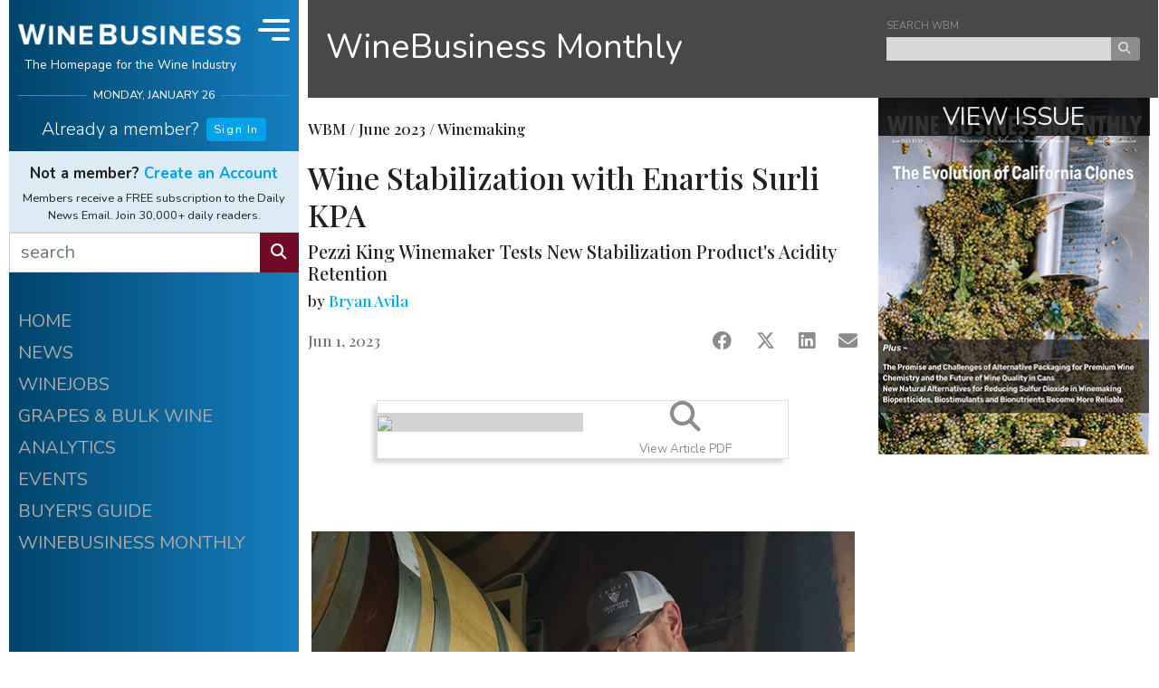

--- FILE ---
content_type: text/html;charset=UTF-8
request_url: https://www.winebusiness.com/wbm/article/271080
body_size: 20339
content:

<!DOCTYPE html>
<html lang="en">
<head>
  <meta charset="UTF-8">
  <meta name="viewport" content="width=device-width, initial-scale=1.0, minimum-scale=1.0, maximum-scale=1.0, user-scalable=no">
  <title>Wine Stabilization with Enartis Surli KPA</title>
  <meta name="description" content="Pezzi King Winemaker Tests New Stabilization Product's Acidity Retention">
  <meta name="keywords" content="wine,news,wine industry,wine jobs,barrels,corks,winery,grapes,wine business,vines,vineyard,viticulture,enology">
  <meta name="robots" content="index,follow">
  <link rel="shortcut icon" href="/includes/img/fav/favicon.ico">
  <link rel="apple-touch-icon" sizes="76x76" href="/includes/img/icon/wb/touch-icon-ipad.png">
  <link rel="apple-touch-icon" sizes="120x120" href="/includes/img/icon/wb/touch-icon-iphone-retina.png">
  <link rel="apple-touch-icon" sizes="152x152" href="/includes/img/icon/wb/touch-icon-ipad-retina.png">
  <link rel="shortcut icon" sizes="196x196" href="/includes/img/icon/wb/touch-icon-android.png">
  <link rel="preconnect" href="https://fonts.googleapis.com">
  <link rel="preconnect" href="https://fonts.gstatic.com" crossorigin>
  <link href="https://fonts.googleapis.com/css2?family=Nunito:ital,wght@0,300;0,400;0,700;1,300;1,400;1,700&family=Playfair+Display:wght@500&display=swap" rel="stylesheet">
  <link rel="stylesheet" href="/includes/css/wb-core.css?v=20240322_1" />
  <meta property="og:title" content="Wine Stabilization with Enartis Surli KPA"/>
  <meta property="og:image" content="https://www.winebusiness.com/includes/img/wineBusiness_og_1200x630.png"/>
  <meta property="og:image:width" content="1200"/>
  <meta property="og:image:height" content="630"/>
  <meta property="og:description" content="Pezzi King Winemaker Tests New Stabilization Product's Acidity Retention"/>
  <link rel="canonical" href="https://www.winebusiness.com/wbm/article/271080" />
  
  <script async src="https://securepubads.g.doubleclick.net/tag/js/gpt.js"></script>

  <!-- Google Tag Manager -->
<script>(function(w,d,s,l,i){w[l]=w[l]||[];w[l].push({'gtm.start':
new Date().getTime(),event:'gtm.js'});var f=d.getElementsByTagName(s)[0],
j=d.createElement(s),dl=l!='dataLayer'?'&l='+l:'';j.async=true;j.src=
'https://www.googletagmanager.com/gtm.js?id='+i+dl;f.parentNode.insertBefore(j,f);
})(window,document,'script','dataLayer','GTM-M46LBC2');</script>
<!-- End Google Tag Manager -->

</head>

<body id="wb-body">

<!-- Google Tag Manager (noscript) -->
<noscript><iframe src="https://www.googletagmanager.com/ns.html?id=GTM-M46LBC2"
height="0" width="0" style="display:none;visibility:hidden"></iframe></noscript>
<!-- End Google Tag Manager (noscript) -->

<div id="wb-container" class="container-xl">

  <div class="row">

    <div class="col">

      <div class="row">

        <div id="wb-ctrl-col" v-cloak>

          
<div id="wb-ctrl-col-tablet-top" class="col">
  <div id="wb-ctrl-tablet-row-1" class="row">
    <div class="col-6 pr-1 py-2">
      <div class="wb-ctrl-top-head-logo">
        <a href="/"><img src="/includes/img/wb-logo-md-2.png" alt="Wine Business"></a>
      </div>
    </div>
    <div class="col-6 d-flex">
      <div class="align-self-center" style="font-size:.7rem" v-text="tDateStr.toUpperCase()"></div>
    </div>
    <div class="col-12 px-0 d-flex align-items-stretch">
      <div class="flex-grow-1">
        <form action="/search/" method="get">
          <div class="input-group">
            <input type="text" name="q" class="form-control wb-edge" placeholder="search" aria-label="search" aria-describedby="wb-button-search-tab" style="border:0px;" max-length="50" required>
            <div class="input-group-append">
              <button class="btn btn-info wb-edge" type="submit" id="wb-button-search-tab"><i class="fas fa-search"></i></button>
            </div>
          </div>
        </form>
      </div>
      <div class="wb-ctrl-tablet-nav-ham" @click="navToggle">
        <div class="wb-ham-bar1" :class="navOpen ? 'navOpen':'navClosed'"></div>
        <div class="wb-ham-bar2" :class="navOpen ? 'navOpen':'navClosed'"></div>
        <div class="wb-ham-bar3" :class="navOpen ? 'navOpen':'navClosed'"></div>
      </div>
    </div>
  </div>

  <div id="wb-ctrl-tablet-row-2" class="row align-items-center">
    <div class="col-9">
      <div v-if="userInfo.isUser">
        <h6 class="wb-ctrl-top-name font-weight-light"><a id="wb-user-acct-link-tb" class="wb-white" href="javascript:void(0)" style="text-decoration:none;" v-html="'Welcome back ' + userInfo.data.fname + ' <i class=&quot;ml-1 fas fa-user&quot;></i>'"></a></h6>
        <b-popover
          target="wb-user-acct-link-tb"
          triggers="hover click blur"
          placement="bottom"
          ref="popover"
        >
          <template #title>
            <div class="d-flex flex-row my-2">
              <div class="pr-2"><i class="fas fa-user-circle fa-2x"></i></div>
              <div class="pl-2 wb-text-xs">
                <strong>{{userInfo.data.fname}} {{userInfo.data.lname}}</strong><br />
                <span class="text-muted">{{userInfo.data.company}}</span><br />
                <a href="/acct/ua/signin/?rn=edit-details&ru=https%3A%2F%2Fwww.winebusiness.com%2Fwbm%2Farticle%2F271080%2F">Account Info</a>
              </div>
            </div>
          </template>
          <div class="py-2 text-center">
            <a href="/acct/ua/signout?ru=https%3A%2F%2Fwww.winebusiness.com%2Fwbm%2Farticle%2F271080%2F" v-text="'Sign out'"></a>
           </div>
        </b-popover>
      </div>
      <div class="wb-ctrl-col-opts d-flex flex-row justify-content-start" v-else>
        <div class="pr-3"><h6 class="font-weight-light pt-2" v-text="'Already a member?'"></h6></div>
        <div class="pt-1">
          <a class="btn btn-primary btn-wb-xs" href="/acct/ua/signin/?ru=https%3A%2F%2Fwww.winebusiness.com%2Fwbm%2Farticle%2F271080%2F">Sign In</a>
        </div>
      </div>
    </div>
    <div class=" col-9" v-if="userInfo.isUser">
      <div class="wb-ctrl-col-custom-links">
        <div class="flex-fill text-center"><a id="wb-custom-link-1-tb" href="https://www.winebusiness.com/profiles/?ref=wbhome">MY PROFILE</a></div>
        <div class="flex-fill text-center"><a id="wb-custom-link-2-tb" href="https://www.winebusiness.com/usr/acct/activity/winejobs">MY WINEJOBS</a></div>
        <div class="flex-fill text-center"><a id="wb-custom-link-3-tb" href="/newsletters">NEWSLETTERS</a></div>
      </div>
    </div>
    <div class="col-6" v-if="userInfo.isUser">
      
    </div>
    <div class="col-14" v-if="!userInfo.isUser">
      <div style="font-size:.85rem">
        <span class="pr-2 font-weight-bolder">Not a member?  <a href="/acct/ua/register/?ru=https%3A%2F%2Fwww.winebusiness.com%2Fwbm%2Farticle%2F271080%2F">Create an Account</a></span><br />
        <span class="font-weight-light">Members receive Daily News Email FREE. Join 30,000+ daily readers.</span>
      </div>
    </div>
  </div>

</div>

<div id="wb-ctrl-top">

  <div class="wb-ctrl-col-opts">
    <div id="wb-ctrl-top-head" class="d-flex">
      <div class="wb-ctrl-top-head-logo flex-grow-1">
        <a href="/"><img src="/includes/img/wb-logo-md-2.png" alt="Wine Business" class="d-block mx-auto"></a>
        <h6 class="text-center">The Homepage for the Wine Industry</h6>
      </div>
      <div class="wb-ctrl-top-head-nav" :class="{'d-lg-none':!isDeskTopNav}" @click="navToggle">
        <div class="wb-ham-bar1" :class="navOpen ? 'navOpen':'navClosed'"></div>
        <div class="wb-ham-bar2" :class="navOpen ? 'navOpen':'navClosed'"></div>
        <div class="wb-ham-bar3" :class="navOpen ? 'navOpen':'navClosed'"></div>
      </div>
    </div>
    <div id="wb-ctrl-top-date" class="wb-h-rule-ctrl-col" v-text="tDateStr.toUpperCase()"></div>
  </div>

  <div id="wb-ctrl-top-custom" class="">
    <div class="mt-3" v-if="userInfo.isUser">
      <h5 class="wb-ctrl-top-name font-weight-light"><a id="wb-user-acct-link" class="wb-white" href="javascript:void(0)" style="text-decoration:none;" v-html="'Welcome back ' + userInfo.data.fname + ' <i class=&quot;ml-1 fas fa-user&quot;></i>'"></a></h5>
      <b-popover
        target="wb-user-acct-link"
        triggers="hover click blur"
        placement="bottom"
        ref="popover"
      >
        <template #title>
          <div class="d-flex flex-row my-2">
            <div class="pr-2"><i class="fas fa-user-circle fa-2x"></i></div>
            <div class="pl-2 wb-text-xs">
              <strong>{{userInfo.data.fname}} {{userInfo.data.lname}}</strong><br />
              <span class="text-muted">{{userInfo.data.company}}</span><br />
              <a href="/acct/ua/signin/?rn=edit-details&ru=https%3A%2F%2Fwww.winebusiness.com%2Fwbm%2Farticle%2F271080%2F">Account Info</a>
            </div>
          </div>
        </template>
        <div class="py-2 text-center">
          <a href="/acct/ua/signout?ru=https%3A%2F%2Fwww.winebusiness.com%2Fwbm%2Farticle%2F271080%2F" v-text="'Sign out'"></a>
        </div>
      </b-popover>
    </div>
    <div class="mt-2 mb-0 mb-lg-1 wb-ctrl-col-opts d-flex flex-row justify-content-center"  v-if="!userInfo.isUser">
      <div class="pr-2"><h5 class="font-weight-light pt-2" v-text="'Already a member?'"></h5></div>
      <div class="pt-1">
        <a class="btn btn-primary btn-wb-xs" href="/acct/ua/signin/?ru=https%3A%2F%2Fwww.winebusiness.com%2Fwbm%2Farticle%2F271080%2F">Sign In</a>
      </div>
    </div>
  </div>

  <div class="d-none d-lg-block">
    <div class="wb-ctrl-top-custom-2-block">
      <div id="wb-ctrl-top-custom-2" v-if="userInfo.isUser">
        <div v-html="weatherCurrentObs"></div>
        <b-tooltip target="wb-weather-link-1" custom-class="wb-text-xs" placement="bottom"><slot>Change vineyard location &amp; view forecast.</slot></b-tooltip>
        <div class="wb-ctrl-col-custom-links">
          <div class="flex-fill text-center"><a id="wb-custom-link-1" href="https://www.winebusiness.com/profiles/?ref=wbhome">MY PROFILE</a></div>
          <b-tooltip target="wb-custom-link-1" custom-class="wb-text-xs" placement="bottom"><slot>View or Edit your<br />WineBusiness Profile.</slot></b-tooltip>
          <div class="flex-fill text-center"><a id="wb-custom-link-2" href="https://www.winebusiness.com/usr/acct/activity/winejobs">MY WINEJOBS</a></div>
          <b-tooltip target="wb-custom-link-2" custom-class="wb-text-xs" placement="bottom"><slot>Looking for a job?<br />View your Winejobs activity.</slot></b-tooltip>
          <div class="flex-fill text-center"><a id="wb-custom-link-3" href="/newsletters">NEWSLETTERS</a></div>
          <b-tooltip target="wb-custom-link-3" custom-class="wb-text-xs" placement="bottom"><slot>Manage your subscriptions.</slot></b-tooltip>
        </div>
      </div>
      <div class="wb-ctrl-top-custom-2-promo" v-else>
        <h6 class="text-center mb-2 font-weight-bolder">Not a member?  <a href="/acct/ua/register/?ru=https%3A%2F%2Fwww.winebusiness.com%2Fwbm%2Farticle%2F271080%2F">Create an Account</a></h6>
        <div class="text-center">Members receive a FREE subscription to the Daily News Email. Join 30,000+ daily readers.</div>
      </div>
    </div>
    <form action="/search/" method="get">
    <div id="wb-ctrl-top-search" class="input-group">
      <input type="text" name="q" class="form-control wb-edge" placeholder="search" aria-label="search" aria-describedby="button-search" max-length="50" required>
      <div class="input-group-append">
        <button class="btn btn-info wb-edge" type="submit" id="wb-button-search"><i class="fas fa-search"></i></button>
      </div>
    </div>
    </form>
  </div>

</div>

<div id="wb-ctrl-col-nav" :style="[navStyleObj]" :class="navOpen ? 'navOpen':'navClosed'">

  <div class="d-block d-sm-none">
    <div class="wb-ctrl-top-custom-2-block">
      <div id="wb-ctrl-top-custom-2-mobile" v-if="userInfo.isUser">
        <div v-html="weatherCurrentObs"></div>
        <div class="wb-ctrl-col-custom-links">
          <div class="flex-fill text-center"><a id="wb-custom-link-1-mb" href="https://www.winebusiness.com/profiles/?ref=wbhome">MY PROFILE</a></div>
          <div class="flex-fill text-center"><a id="wb-custom-link-2-mb" href="https://www.winebusiness.com/usr/acct/activity/winejobs">MY WINEJOBS</a></div>
          <div class="flex-fill text-center"><a id="wb-custom-link-3-mb" href="/newsletters">NEWSLETTERS</a></div>
        </div>
      </div>
      <div class="wb-ctrl-top-custom-2-promo" v-else>
        <h6 class="text-center mb-2 font-weight-bolder">Not a member?  <a href="/acct/ua/register/?ru=https%3A%2F%2Fwww.winebusiness.com%2Fwbm%2Farticle%2F271080%2F">Create an Account</a></h6>
        <div class="text-center">Members receive a FREE subscription to the Daily News Email. Join 30,000+ daily readers.</div>
      </div>
    </div>
    <div id="wb-ctrl-top-search-mobile">
      <form action="/search/" method="get">
      <div class="input-group">
        <input type="text" name="q" class="form-control wb-edge" placeholder="search" aria-label="search" aria-describedby="wb-button-search-mobile" max-length="50" required>
        <div class="input-group-append">
          <button class="btn btn-info wb-edge" type="submit" id="wb-button-search-mobile"><i class="fas fa-search"></i></button>
        </div>
      </div>
      </form>
    </div>
  </div>

  <div class="pt-3 wb-ctrl-col-opts wb-ctrl-col-nav-items">
    <a href="/">HOME</a>
    <a href="/news">NEWS</a>
    <a href="/classifieds/winejobs">WINEJOBS</a>
    <a href="/classifieds/grapesbulkwine">GRAPES &amp; BULK WINE</a>
    <a href="https://winebusinessanalytics.com/">ANALYTICS</a>
    <a href="/events/">EVENTS</a>
    <a href="https://winebusinessanalytics.com/buyersguide/">BUYER'S GUIDE</a>
    <a href="/wbm">WINEBUSINESS MONTHLY</a>
  </div>

  <div class="mx-auto pt-5">
    <a href="/calculator/winemaking/"><img src="/includes/img/wm_calc.png" alt="Winemaking Calculators" style="width:100%;"></a>
  </div>

  

  <div class="py-3"></div>

</div>

<div id="wb-ctrl-col-scroll">

  <div class="wb-ctrl-col-opts wb-ctrl-col-nav-items">
    <a href="/">HOME</a>
    <a href="/news">NEWS</a>
    <a href="/classifieds/winejobs">WINEJOBS</a>
    <a href="/classifieds/grapesbulkwine">GRAPES &amp; BULK WINE</a>
    <a href="https://winebusinessanalytics.com/">ANALYTICS</a>
    <a href="/events/">EVENTS</a>
    <a href="https://winebusinessanalytics.com/buyersguide/">BUYER'S GUIDE</a>
    <a href="/wbm">WINEBUSINESS MONTHLY</a>
  </div>

  <div class="pt-5 wb-ctrl-col-opts">
    <div id="div-wb-ad-0" class="wb-ad-300x250 mx-auto"></div>
  </div>

  

  <div class="mx-auto pt-5">
    <a href="/calculator/winemaking/"><img src="/includes/img/wm_calc.png" alt="Winemaking Calculators"></a>
  </div>

  <div class=" pb-3"></div>

</div>

<div id="wb-ctrl-col-sticky">
  <div id="div-wb-ad-1" class="wb-ad-300x250 mt-3 mx-auto"></div>
</div>

        </div>

        <div class="col" id="wb-col-content" v-cloak>

          
  

<div class="wb-sub-nav-block-container">
  <div class="wb-sub-nav-block">
    <div class="wb-sub-nav-block-title d-flex"><h3 class="mb-0"><a href="/wbm/" class="wb-white">WineBusiness Monthly</a></h3></div>
    <div class="wb-sub-nav-block-content d-none d-sm-block" style="width:280px;">
      <div class="form-group mb-2">
        <form action="/search/" method="get">
        <input type="hidden" name="hq" value="more:wbm" />
        <label for="i_search_news" class="text-secondary wb-text-xxs mb-0 mt-3">SEARCH WBM</label>
        <div class="input-group">
          <input id="i_search_news" name="q" type="text" placeholder="" value="" class="form-control-xs wb-edge" aria-label="keyword search news" max-length="50" required>
          <div class="input-group-append">
            <button class="btn btn-xs btn-secondary" type="submit"><i class="fas fa-search"></i></button>
          </div>
        </div>
        </form>
      </div>
    </div>
  </div>
</div>

  


<style>
  .article-img-figure{
    border: 0px;
    padding:0px;
    margin:0px;
  }
  .article-img-figure figcaption{
    padding:5px;
  }
</style>

<div class="row">
  <div class="col-sm-14 col-md-16 pr-md-0 pr-lg-3 pr-xl-0">
    <div class="row">
      <div class="col">
        
        <div class="row" v-for="(article,$index) in aArticles">
          <div class="col">
            <div class="row">
              <div class="col wb-article-col">
                <article>
                  <figure v-if="article.lgFileUrl.length > 0" class="article-img-figure">
                    <img :src="article.lgFileUrl" :alt="article.imgDesc" class="article-img">
                    <figcaption v-if="article.imgCaption.length > 0" v-text="article.imgCaption"></figcaption>
                  </figure>
                  <img v-else-if="article.imgFileCustom != null && article.imgFileCustom.length > 0" :src="article.imgFileCustom" class="article-img-custom">
                  <div class="wb-article-col-inner">
                    <h6 class="font-wb-alt mb-4">WBM / <span v-text="article.issueDateMonthStr"></span> / <span v-text="article.section"></span></h6>
                    <h6 class="font-wb-alt text-muted" v-if="article.isPressRelease === 1" v-text="'Press Release'"></h6>
                    <h3 class="font-wb-alt" v-text="article.title"></h3>
                    <h5 class="font-wb-alt" v-text="article.subtitle"></h5>
                    
                    <h6 class="mb-2 font-wb-alt" v-if="article.author.length > 0">
                      by
                      
                      <span v-if="article.author.toLowerCase().indexOf('press release') === -1"><a :href="baseUrl + '/search/?sort=document-date&q=' + encodeURI(article.author)" v-text="article.author"></a></span>
                      <span v-else v-text="article.author"></span>
                      
                    </h6>
                    <div class=" d-flex justify-content-between mt-4">
                      <div>
                        <h6 class="font-wb-alt text-muted" v-if="article.activeDateStr.length > 0" v-text="article.activeDateStr"></h6>
                        <h6 class="font-wb-alt text-muted" v-else-if="article.articleDateStr != null" v-text="article.articleDateStr"></h6>
                        <h6 class="font-wb-alt text-muted" v-else v-text="article.issueDateStr"></h6>
                      </div>
                      <div class="d-flex justify-content-between" style="width:160px;">
                        <a :href="'https://www.facebook.com/sharer/sharer.php?u=' + encodeURIComponent('https://www.winebusiness.com/wbm/article/') + article.dataId" @click="pushArticleShare($index,'facebook')" target="_blank" class="text-secondary"><i class="fab fa-facebook fa-lg"></i></a>
                        <a :href="'https://twitter.com/share?url=' + encodeURIComponent('https://www.winebusiness.com/wbm/article/') + article.dataId + '&text=' + encodeURIComponent(article.title) + '&redirect_uri=' + encodeURIComponent('https://www.winebusiness.com/wbm/article/') + article.dataId" @click="pushArticleShare($index,'x')" target="_blank" style="" class="text-secondary"><i class="fab fa-x-twitter fa-lg"></i></a>
                        <a :href="'https://www.linkedin.com/sharing/share-offsite/?url=' + encodeURIComponent('https://www.winebusiness.com/wbm/article/') + article.dataId" @click="pushArticleShare($index,'linkedIn')" target="_blank" class="text-secondary"><i class="fab fa-linkedin fa-lg"></i></a>
                        <a :href="'mailto:?subject=' + encodeURIComponent(article.title) + '&body=' + encodeURIComponent('I thought you might be interested in this article from WineBusiness Monthly:') + '%0D%0A%0D%0A' + encodeURIComponent('https://www.winebusiness.com/wbm/article/') + article.dataId" @click="pushArticleShare($index,'email')" target="_blank" style="" class="text-secondary"><i class="fas fa-envelope fa-lg"></i></a>
                      </div>
                    </div>
                    <div>
                      <div id="div-wb-ad-6" class="d-block d-sm-none wb-ad-300x250 mx-auto mt-5"></div>
                    </div>
                    <div v-if="article.urlImgArticleThumb.length > 0 && article.urlPdfArticle.length > 0" class="wb-article-view-pdf-container mt-4 pt-4">
                      <div class="wb-article-view-pdf-flex">
                        <div class="wb-article-view-pdf-flex-item-img-container">
                          <img :src="article.urlImgArticleThumb" class="wb-article-view-pdf-flex-item-img">
                        </div>
                        <div class="wb-article-view-pdf-flex-item-text-container-out">
                          <div class="wb-article-view-pdf-flex-item-text-container-in">
                            <div class="text-center">
                              <a :href="article.urlPdfArticle" class="d-block text-secondary"><i class="fa-solid fa-magnifying-glass fa-2x"></i></a>
                              <a :href="article.urlPdfArticle" class="d-block mt-2 text-secondary small">View Article PDF</a>
                            </div>
                          </div>
                        </div>
                      </div>
                    </div>
                    <div v-if="article.HTMLObject.length > 0" class="mt-5 pt-3">
                      <div class="wb-video-container">
                        <iframe :src="article.HTMLObject" frameborder="0" allow="accelerometer; autoplay; clipboard-write; encrypted-media; gyroscope; picture-in-picture" allowfullscreen></iframe>
                      </div>
                    </div>
                    <div class="mt-5 pt-sm-2 pt-lg-4 mb-0 mb-lg-5 wb-article-body" v-html="article.body"></div>
                  </div>
                </article>
              </div>
            </div>
            <div class="row" v-if="article.wbProperty && article.wbProperty == 'Compensation/Salary'">
              <div class="col">
                <div class="mt-4 mt-sm-0 mb-4 mx-auto p-3" style="max-width:400px; border:1px solid #000;">
                  <div class="text-center">
                    <h4 style="padding: 0 10px;color:#c29130;" >
                      <strong>Winejobs<small>.com</small> CompTracker</strong>
                    </h4>
                    <p style="padding: 0 10px;" class="small">
                      The <strong>Winejobs<small>.com</small> CompTracker</strong> provides compensation reports for 100+ winery jobs.
                    </p>
                    <div style="margin:10px 10px 5px 10px;font-size:.95rem">See the comp report for your job:</div>
                      <a href="https://comptracker.winebusiness.com/app/" class="btn btn-sm btn-warning" style="background-color:#c29130;border-color:#c29130;white-space: normal;">Winejobs<small>.com</small> CompTracker</a>
                    </div>
                  </div>
              </div>
            </div>
            <div class="row d-block d-lg-none">
              <div class="col">
                  <div id="div-wb-ad-4" class="wb-ad-300x250 mx-auto my-5"></div>
              </div>
            </div>
            <div class="row" v-if="article.authorbio.length > 0">
              <div class="col">
                <div class="wb-bg-1 small font-italic px-4 pt-2 pb-2 mt-2 mb-5">
                  <h5 class="my-2" v-if="article.authorbio.length > 0 && article.authortitle.length > 0" v-text="article.authortitle"></h5>
                  <h5 class="my-2" v-else-if="article.authorbio.length > 0 && article.author.length > 0"><a :href="baseUrl + '/search/?sort=document-date&q=' + encodeURI(article.author)" v-text="article.author"></a></h5>
                  <div  v-html="article.authorbio"></div>
                </div>
              </div>
            </div>
            <div class="row">
              <div class="col">
                <div v-if="objEntityData.aEntities.length > 0" class="mb-5 mb-sm-1">
                  <h4 class="font-wb-alt text-muted mb-4">Companies mentioned in this article:</h4>
                  <div class="py-3 text-break wb-text-color-2" v-for="e in objEntityData.aEntities">
                    <h4 class="mb-0 font-weight-bolder" v-text="e.companyname"></h4>
                    <div class="small" v-if="e.city.length > 0">
                      {{e.city}}, {{e.state}} <span v-if="e.country.length > 0 && e.country !== 'USA'" v-text="e.country"></span>
                    </div>
                    <div class="small" v-if="e.website.length > 0"><a :href="'https://' + e.website" v-text="e.website"></a></div>
                    <div class="small text-muted mt-2" v-if="e.introtext">
                      <span v-text="e.introtext"></span>
                      <span v-if="e.isBuyersGuid != 0" class="pl-2">
                        <a :href="'http://www.winesandvines.com/buyersguide/gotolisting.html?id=' + e.entityId + '&amp;eid=' + e.entityId">learn more</a>
                      </span>
                    </div>
                    <div v-if="aEntityWithData.indexOf(e.entityId) >= 0" class="my-3 wb-text-xs">
                      <div class="my-2 font-wb-alt font-weight-bolder">More from {{e.companyname}}</div>
                      <div v-for="r in objEntityData.aEntityData">
                        <div v-if="r.entityid === e.entityId" class="mb-2">
                          <div class="font-wb-alt"><a :href="baseUrl + r.urlNewsArticle" v-text="r.title"></a></div>
                          <span v-text="r.publication"></span> &ndash;
                          <span v-text="r.articleDateStr"></span>
                        </div>
                      </div>
                    </div>
                  </div>
                </div>
              </div>
            </div>
          </div>
        </div>
      </div>
    </div>
  </div>
  <div class="col-sm-10 col-md-8 wb-block-col-right mb-0 mb-sm-4" data-nosnippet>
    <div v-if="objIssueData.isIssueData == 1" class="wb-block-col-right-item mt-2 mt-sm-0 mb-4">
      <div class="wb-wbm-issue-cover" :style="'background:url(' + objIssueData.urlImage + '); background-repeat: no-repeat; background-size: cover;'">
        <div>
          <a v-if="objIssueData.publicationIssueId > 4158" :href="'/wbm/issue/' + objIssueData.publicationIssueId">VIEW ISSUE</a>
        </div>
      </div>
    </div>
    
    <div class="wb-block-col-right-item mt-2 mt-sm-0 mb-4">
      <div id="div-wb-ad-3" class="wb-ad-300x250 mx-auto"></div>
    </div>
    <div v-if="aIssueArticles.length > 0" class="wb-block-col-right-item mt-2 mt-sm-0 mb-4">
      <div class="wb-bg-1 pt-4 pb-4 pb-sm-2 px-4">
        <h4 class="pb-2 text-center">WineBusiness Monthly<br /><span class="small" v-text="'Recent ' + aIssueArticles[0].section + ' Articles'"></span></h4>
        <div class="wb-news-item-content" v-for="(wbArticle,$indx) in aIssueArticles">
          <h6 :id="'wbm-issue-article-title-featured-' + wbArticle.dataId" class="wb-news-header mb-0"><span class="text-muted" v-text="wbArticle.issueDateMonthStr"></span><br /><a :href="baseUrl + '/wbm/article/' + wbArticle.dataId">{{wbArticle.title}}</a></h6>
        </div>
      </div>
    </div>
    <div v-if="aArticles.length > 0 && aArticles[0].wbProperty && aArticles[0].wbProperty == 'Compensation/Salary'" class="wb-block-col-right-item mt-2 mt-sm-0 mb-4 p-3" style="border:1px solid #000">
      <div class="text-center">
        <h4 style="padding: 0 10px;color:#c29130;" >
          <strong>Winejobs<small>.com</small> CompTracker</strong>
        </h4>
        <p style="padding: 0 10px;" class="small">
          The <strong>Winejobs<small>.com</small> CompTracker</strong> provides compensation reports for 100+ winery jobs.
        </p>
        <div style="margin:10px 10px 5px 10px;font-size:.95rem">See the comp report for your job:</div>
        <a href="https://comptracker.winebusiness.com/app/" class="btn btn-sm btn-warning" style="background-color:#c29130;border-color:#c29130;white-space: normal;">Winejobs<small>.com</small> CompTracker</a>
      </div>
    </div>
    <div class="wb-block-col-right-item mb-4" data-nosnippet>
  <div class="wb-wj-col">
    <div class="d-flex justify-content-center mt-3 mt-sm-0">
      <div class="pr-2"><h3 class="text-center mb-0">WINEJOBS</h3></div>
      <div class="pt-1">
        <b-dropdown  menu-class="pb-3 mt-2 wb-dropdown-under"  offset="27" size="sm" variant="wb-alt-square" right no-caret no-flip>
          <template #button-content>
            <i class="fas fa-chevron-down"></i>
          </template>
          <b-dropdown-header>Employers</b-dropdown-header>
          <b-dropdown-item href="https://secure.winebusiness.com/classifieds/winejobs/" class="wb-dropdown-item">Post or Edit a Job</b-dropdown-item>
          <b-dropdown-item href="https://secure.winebusiness.com/classifieds/winejobs/" class="wb-dropdown-item">Review Your Job Applications</b-dropdown-item>
          <b-dropdown-item href="/subscribe/hr/" class="wb-dropdown-item">Receive HR Monthly Newsletter</b-dropdown-item>
          <b-dropdown-divider></b-dropdown-divider>
          <b-dropdown-header>Job Seekers</b-dropdown-header>
          <b-dropdown-item href="/classifieds/winejobs/" class="wb-dropdown-item">Search Job Listings</b-dropdown-item>
          <b-dropdown-item href="/subscribe/wj/" class="wb-dropdown-item">Receive New Listings via Email</b-dropdown-item>
          <b-dropdown-item href="/profiles/" class="wb-dropdown-item">Create or Edit Your Profile</b-dropdown-item>
          <b-dropdown-item href="/usr/acct/activity/winejobs" class="wb-dropdown-item">Go to My Winejobs Account</b-dropdown-item>
        </b-dropdown>
      </div>
    </div>
    <div class="text-center small">
      <strong>Most Recent</strong>
      <div class="small" v-if="aWinejobs.length > 0" v-text=""><a href="/classifieds/winejobs" class="wb-white" v-text="'View all ' + aWinejobs[0].totalCount + ' Jobs'"></a></div>
    </div>
    <hr class="wb-hr-white mb-4">
    <div v-for="wj in aWinejobs" class="small mb-3">
      <div :class="wj.nocapsfirst === null ? 'text-capitalize':''">
        <div class="text-nowrap text-truncate"><a class="wb-white" :href="'/classifieds/winejobs/?go=listing&listingid=' + wj.listingId + '&ref=wb.home'"><span v-if="wj.nocapsfirst === null">{{wj.title.toLowerCase()}}<span v-if="wj.company && wj.company.length > 0">, {{wj.company.toLowerCase()}}</span></span><span v-else>{{wj.title}}<span v-if="wj.company && wj.company.length > 0">, {{wj.company}}</span></span></a></div>
        <div class="small font-italic text-nowrap text-truncate"><span class="text-lowercase">{{wj.dateString}}</span> | {{wj.locCity.toLowerCase()}}, {{wj.locState.toLowerCase()}}</div>
      </div>
    </div>
    <div class="d-flex justify-content-around mt-4 mb-3">
      <div><a class="btn btn-wb-xs btn-wb-alt" href="/classifieds/winejobs/?ref=wb.home">ALL LISTINGS</a></div>
      <div><a class="btn btn-wb-xs btn-wb-alt" href="https://secure.winebusiness.com/classifieds/winejobs/">POST A JOB</a></div>
    </div>
  </div>
</div>
    
    <div class="wb-block-col-right-sticky">
      <div id="div-wb-ad-2" class="wb-ad-300x250 mx-auto"></div>
      <div id="div-wb-ad-5" class="d-none d-sm-block d-lg-none wb-ad-300x250 mx-auto mt-4"></div>
    </div>
  </div>
</div>
<div class="row">
  <div class="col mb-0 mb-sm-5 pb-4"></div>

</div>
<b-modal id="modal-img-expand" ref="modal-img-expand" title="WineBusiness Monthly" size="xl" header-text-variant="muted" scrollable center hide-footer hide-backdrop >
  <img class="wb-img-article-expanded" :src="imgSelectedSrc">
</b-modal>

        </div>

      </div>

    </div>

  </div>

  <div class="row">
    <div id="wb-footer-div" class="col wb-footer d-none">
      <div class="text-center text-uppercase pb-3">
        <a class="wb-footer-link-item" href="/wbm/">WineBusiness Monthly</a>
        <a class="wb-footer-link-item" href="/classifieds/winejobs/?ref=wb_footer">Winejobs</a>
        <a class="wb-footer-link-item" href="https://winebusinessanalytics.com/"><span class="d-none d-xl-inline-block">WineBusiness&nbsp;</span>Analytics</a>
        <a class="wb-footer-link-item" href="/subscribe/dne/?ref=wb_footer">Daily News Email</a>
        <a class="wb-footer-link-item" href="/newsletters">Newsletters</a>
        <a class="wb-footer-link-item" href="https://winebusinessanalytics.com/buyersguide/"><span class="d-none d-xl-inline-block">WineBusiness&nbsp;</span>Buyer's Guide</a>
      </div>
      <div class="text-center">
        <a class="wb-white" href="https://www.winebusiness.com"><img src="/includes/img/wb-logo-md-2.png" alt="Wine Business"></a>
      </div>
      <div class="text-center pb-2">
        <h6>The Homepage for the Wine Industry</h6>
      </div>
      <div class="text-center pb-2">
        <a class="wb-white d-inline-block display-4 pr-4" href="https://x.com/WineBusiness"><i class="fab fa-square-x-twitter"></i></a>
        <a class="wb-white d-inline-block display-4 pr-4" href="https://www.instagram.com/winebusinessmonthly/"><i class="fab fa-instagram-square"></i></a>
        <a class="wb-white d-inline-block display-4" href="https://www.linkedin.com/company/wine-business-monthly/home"><i class="fab fa-linkedin"></i></a>
      </div>
      <div class="text-center text-uppercase">
        
        <a class="wb-footer-link-item" href="/company/contactUs">Contact Us</a>
        <a class="wb-footer-link-item" href="/company/aboutUs">About Us</a>
        <a class="wb-footer-link-item" href="/company/privacy">Privacy</a>
        <a class="wb-footer-link-item" href="/company/termsOfUse">Terms</a>
        <a class="wb-footer-link-item" href="/company/mediaKit">Media Kit</a>
        
      </div>
    </div>
  </div>

</div>


<script type="application/json" id="jsonWBAds">{"wbTopic":"wm","wbAdPeriod":2,"wbAdSlotsArray":[{"divId":"div-wb-ad-0","aType":["desktop"],"slotName":"/1191585/news_slot_3","sizeArray":[300,250]},{"divId":"div-wb-ad-1","aType":["desktop"],"slotName":"/1191585/news_slot_4","sizeArray":[300,250]},{"divId":"div-wb-ad-2","aType":["desktop","mobile","tablet"],"slotName":"/1191585/news_slot_1","sizeArray":[300,250]},{"divId":"div-wb-ad-3","aType":["desktop","mobile","tablet"],"slotName":"/1191585/news_slot_2","sizeArray":[300,250]},{"divId":"div-wb-ad-4","aType":["mobile","tablet"],"slotName":"/1191585/news_slot_3","sizeArray":[300,250]},{"divId":"div-wb-ad-5","aType":["tablet"],"slotName":"/1191585/news_slot_4","sizeArray":[300,250]},{"divId":"div-wb-ad-6","aType":["mobile"],"slotName":"/1191585/news_slot_4","sizeArray":[300,250]}]}</script>

<script src="/includes/js/wb/gpt/wb-gpt-config-0.3.min.js"></script>



<script src="/includes/js/vanilla/browser-detector.js"></script>

<script src="/includes/js/axios/axios.0.19.1.min.js"></script>
<script src="/includes/js/vue/2.6.14/vue.min.js"></script>

<script src="/includes/js/popper/1.16.1/popper.min.js"></script>
<script src="/includes/js/bootstrap-vue/2.21.2/bootstrap-vue.min.js"></script>

<script type="application/json" id="jsonUserData">{}</script>
<script type="application/json" id="jsonWeatherCurrentObs">"<div class=\"wb-ctrl-top-weather-container\" xmlns:fn=\"http://www.w3.org/2005/02/xpath-functions\" xmlns=\"http://www.w3.org/1999/xhtml\">\r\n    <div class=\"wb-ctrl-top-weather-col-1\">\r\n        <div class=\"wb-ctrl-top-weather-title\">\r\n            <a id=\"wb-weather-link-1\" href=\"/weather/\" style=\"text-decoration:none;\">Vineyard Weather</a>\r\n        </div>\r\n        <div class=\"wb-ctrl-top-weather-loc text-truncate\">\r\n            <a href=\"/weather/\" class=\"wb-white\">Napa/Oakville</a>\r\n        </div>\r\n    </div>\r\n    <div class=\"wb-ctrl-top-weather-col-2\">\r\n        <div>\r\n            <h4 class=\"m-0\">48&deg;</h4>\r\n            <div class=\"wb-ctrl-top-weather-desc text-truncate\">Fair</div>\r\n        </div>\r\n    </div>\r\n    <div>\r\n        <img src=\"/img/weather/fcicons/nskc.png\" class=\"wb-ctrl-top-weather-img rounded\">\r\n    </div>\r\n</div>\r\n"</script>


<script type="application/javascript">
  var _isDeskTopNavPage = true
  var _baseUrlApi = '/api'
  
  var _DateStr = 'Monday, January 26'
</script>

<script src="/includes/js/wb/views/wb-ctrl-col-v1.2.0.min.js"></script>




<script type="application/json" id="jsonArticle">{"publicationSectionId":9,"authorbio":"<p>Bryan Avila is a formally trained enologist, seasoned commercial winemaker, ACUE Credentialed Educator and co-founder of the Vintners Institute. The Vintners Institute is a grassroots, next-gen effort to bring wine industry producers and allies together, online and in-person, to innovate with nature, educate the workforce, and inspire good leaders. A freelance writer for Wine Business Monthly&rsquo;s Winemaker Trials, Bryan would love to hear what you are doing in your vineyard and winery to overcome challenges, grow better grapes and make better wine. Contact: bryan@vintnersinstitute.com</p>","activeDateStr":"Jun 1, 2023","urlPdfArticle":"/content/articles/wbm/202306/wbm_2023-06-01_pg-32-1.pdf","dataTypeId":42,"issueLaunchDate":"June, 01 2023 00:00:00 -0700","dataType":"Wine Trial","imgDesc":"","pageRangePdf":"32-37","region":"California","issueDateGA":"2023-06-01","urlImgArticleThumb":"/content/articles/wbm/202306/image/wbm_2023-06-01_pg-032-thumb.jpg","subtitle":"Pezzi King Winemaker Tests New Stabilization Product's Acidity Retention","HTMLObject":"","section":"Winemaking","publicationIssueId":14553,"urlArticle":"/wbm/article/271080","issueDateStr":"Jun 1, 2023","custom3":"","issueImgName":"wbm_cover_2023-6-1.jpg","wbTopic":"wm","wbProperty":"Winemaking","urlImgArticle":"/content/articles/wbm/202306/image/wbm_2023-06-01_pg-032.jpg","publication":"WineBusiness Monthly","isPressRelease":0,"lgFileUrl":"","publicationId":1,"issuedate":"June, 01 2023 00:00:00 -0700","activedate":"June, 01 2023 00:00:00 -0700","imgCaption":"","issueDateMonthStr":"June 2023","dataId":271080,"wbCategory":"Winemaking","publicationSectionTypeId":1,"author":"Bryan Avila","title":"Wine Stabilization with Enartis Surli KPA","body":"<figure class=\"image\"><img alt=\"\" src=\"/content/image/wb/REVChris_Barrett(1).jpg\" />\r\n<figcaption>Chris Barrett</figcaption>\r\n</figure>\r\n\r\n<p><strong>Lead: Chris Barrett, winemaker, Pezzi King, Dry Creek Valley, Healdsburg, CA</strong><br />\r\n<span>As winemaker for Pezzi King and St. Anne&rsquo;s Crossing wineries, Barrett has won seven sweepstakes awards, including at the most recent San Francisco Chronicle Wine Competition for the 2020 Los Chamizal Malbec. He&rsquo;s always had one foot in the lab, and another in the cellar. During his time working for Vinquiry, he learned the ins and outs of wine analysis while developing skills in fining and other winemaking products before taking the senior analyst position at Sonoma Wine Company, though he was quickly promoted to enologist. With his strong desire to make his own wines, he took the helm at Pezzi King with the 2008 harvest, producing multiple gold medal-winning wines from the start.</span></p>\r\n\r\n<p>&nbsp;</p>\r\n\r\n<p>&nbsp;</p>\r\n\r\n<p><span>&nbsp; &nbsp; &nbsp;</span><span>Boutique producers that exclusively hand-sell their wines out of tasting rooms ability to explain that wine is a natural product and may form crystals or &ldquo;wine diamonds&rdquo; if the wine gets too cold. White wine producers that sell beyond the tasting room realize that they will not be present to provide that lesson.&nbsp;<br />\r\n&nbsp; &nbsp; &nbsp;Rather than leaving these natural sediments to the creative interpretation of store merchandisers, retail customers and legal counsel, most winemakers opt to skip this conversation altogether and test these wines in the lab prior to bottling for tartrate instability.&nbsp;<br />\r\n&nbsp; &nbsp; &nbsp;The old test for checking for tartrate instability was to throw a wine sample in the freezer and see if it threw tartrate crystals. If the answer was &ldquo;yes,&rdquo; essentially, the entire wine tank was thrown into the proverbial freezer by turning up the chillers to near- or sub-freezing temperatures.<br />\r\n&nbsp; &nbsp; &nbsp;In a March 2010 Purdue Extension newlsletter, Dr. Christian Butzke of Purdue University eloquently described this process as &ldquo;...a giant waste of energy and a sad example of unnecessary over-processing of a natural product.&rdquo; Most people talk about the massive amount of energy it takes to take a wine down to below freezing temperatures but less people talk about a cold wine&rsquo;s voracious appetite for oxygen at that temperature where gas solubility is the greatest, requiring significant amounts of argon gas to keep that tank&rsquo;s headspace inert.&nbsp;</span></p>\r\n\r\n<figure class=\"image\"><img alt=\"\" src=\"/content/image/wb/REVThe_Problem_and_an_old_solution(1).jpg\" />\r\n<figcaption>Figure 1: A light shows tartrate instability within the bottle (right); cold stabilization via in-tank chilling was debunked as an effective method by Dr. Christian Butzke at Purdue University in 2010 (left).</figcaption>\r\n</figure>\r\n\r\n<p><br />\r\n<span>&nbsp; &nbsp; &nbsp;While electrodialysis (ED) does a great job of removing excess tartrate in the cellar using electrochemistry with significantly less energy than brute cold insolubility, it requires one to schedule a trailer to visit, set-up, perform the ED, then break it down, adding significantly more complexity than a tank addition. This option is best for larger lots and it removes the tartrate, decreasing some minerality in the wine&rsquo;s midpalate. Gum Arabic and carboxymethylcellulose (CMC) also offer some remedy but come with a few more side effects, such as a shorter life span, color interactions and greater potential for haze formations<sup>1,2</sup>. The new kid on the block, potassium polyaspartate (PKA), is the next generation of cold additive stabilizers3. Its mechanism of action, rather than removing excess tartrate from the system, is to bind to the active site to prevent further crystal growth, keeping the tartrate in solution.&nbsp;<br />\r\n&nbsp; &nbsp; &nbsp;In this article, Pezzi King winemaker, Chris Barret, is primarily attracted to the tartrate preservation aspect of this product as well as the retained minerality, and perceived freshness that comes with this aspect, in addition to its ability to provide additional tartrate stability.</span><br />\r\n<span style=\"font-size:14px\"><strong>TRIAL OBJECTIVE:</strong></span><span>&nbsp;<br />\r\nThis trial compares Chardonnay harvested from the same Russian River vineyard block, sourced from Limerick Lane on Sept. 4, 2022. This lot was whole-cluster pressed and tank-settled for two days prior to barreling down for fermentation. Twenty-three barrels on two-barrel racks yielded 11 full racks for fermentation, reserving the remaining barrel for topping up after fermentation. A dose of 40 g/hL of Enartis Surl&igrave; KPA was then added to the right-side barrel of each rack, making for 11 barrels dosed with the max recommended addition rate, 40 grams/hL.&nbsp;<br />\r\n<strong>CONTROL</strong>: No addition<br />\r\n<strong>TREATMENT</strong>: 40 g/hL Enartis Surl&igrave; KPA<br />\r\nFull composite barrel samples were pulled from the control and treatment lots and sent to ETS Labs for chemical analyses of titratable acidity (TA), pH, volatile acidity (VA) and Ethanol (alc). Winemaker sensory evaluation was used to select the favored treatment. It was expected that a wine that retains its acidity over another treatment would taste more tart.&nbsp;</span></p>\r\n\r\n<div>\r\n<figure class=\"image\"><img alt=\"\" src=\"/content/image/wb/REVChrTrial_002(1).jpg\" />\r\n<figcaption>Figure 2: The pre-fermentation, alcoholic fermentation record showing a 17-day fermentation not including residual sugar analyses</figcaption>\r\n</figure>\r\n</div>\r\n\r\n<p><br />\r\n<span style=\"font-size:14px\"><strong>CONCLUSIONS:</strong></span><br />\r\n<span>The Chardonnay juice for this trial was barreled down onto 11 barrels each. After alcoholic fermentation and malolactic conversions were over, full composite samples were chemically analyzed for TA, pH, VA and alc as shown in figure 3, below:</span></p>\r\n\r\n<table align=\"center\" border=\"1\" cellpadding=\"1\" cellspacing=\"1\" style=\"width:500px\">\r\n\t<caption>Figure 3: Acidity comparison between the no addition control</caption>\r\n\t<tbody>\r\n\t\t<tr>\r\n\t\t\t<td>&nbsp;</td>\r\n\t\t\t<td>No Addition</td>\r\n\t\t\t<td>Enartis Surl&igrave; KPA</td>\r\n\t\t</tr>\r\n\t\t<tr>\r\n\t\t\t<td>TA (g/L)</td>\r\n\t\t\t<td>4.5</td>\r\n\t\t\t<td>5.5</td>\r\n\t\t</tr>\r\n\t\t<tr>\r\n\t\t\t<td>pH</td>\r\n\t\t\t<td>3.97</td>\r\n\t\t\t<td>3.83</td>\r\n\t\t</tr>\r\n\t\t<tr>\r\n\t\t\t<td>VA</td>\r\n\t\t\t<td>0.3</td>\r\n\t\t\t<td>0.25</td>\r\n\t\t</tr>\r\n\t\t<tr>\r\n\t\t\t<td>Ethanol (20&deg;C)</td>\r\n\t\t\t<td>15.41</td>\r\n\t\t\t<td>15.28</td>\r\n\t\t</tr>\r\n\t</tbody>\r\n</table>\r\n\r\n<p><span>&nbsp; &nbsp; &nbsp;Winemaker Chris Barrett noted that the acidity numbers were indeed higher and that the wine also tasted &ldquo;fresher&rdquo; as to be expected on a wine with slightly higher acidity. Barrett has since expanded the use of this product on several other whites and Ros&eacute; wines.</span><br />\r\n<span style=\"font-size:14px\"><strong>Post-Mort Q&amp;A</strong></span><br />\r\n<span><em>What was the motivation to conduct this trial? Why were you interested in studying Surl&iacute; KPA?</em><br />\r\n<strong>Barrett:</strong> Things are getting warmer; we are getting longer heat spikes and we are losing acidity during the ripening season. This product touted preserving the grape&rsquo;s natural acidity, so it sounded like a good fit.&nbsp;</span></p>\r\n\r\n<p><span><em>Which grape variety did you experiment with and why?</em><br />\r\n<strong>Barrett</strong>: Logistically, our barrel-fermented Chardonnay was just easy to do. We had enough vessels to do a trial and a barrel-fermented Chardonnay is the perfect wine style to retain as much natural acidity as possible. This Chardonnay was a Wente clone, sourced from Limerick Lane.</span></p>\r\n\r\n<p><span><em>Describe how you set up this trial and what did you measure? How did the fermentation go?</em><br />\r\n<strong>Barrett</strong>: I wanted to see impact, so I set up my treatment lot at the highest addition rate versus a no Surl&iacute; KPA control. I fermented 11 barrels of each for a total of 23 barrels. The grapes were whole cluster pressed to tank, settled, and we racked 50 gallons of juice to each barrel, added nutrients, the same wine yeast to each, then added the max recommended add rate of the Enartis Surl&igrave; KPA product to the treatment barrels and monitored fermentation to dryness.<br />\r\nI added pH and TA measurements to my sensory evaluation. Separating the fermentations out would have been cool but, in the interest of conserving time during harvest, I decided not to have the two lots tracked separately. I figured, if the product addition caused a noticeable decline in the fermentation rate, it probably wouldn&rsquo;t make the cut. Honestly though, the cellar crew didn&rsquo;t even know I was running a trial. No news was good news in this case.&nbsp;</span></p>\r\n\r\n<p><span><em>Did you have any reservations to the addition of the product?</em><br />\r\n<strong>Barrett</strong>: I was a little nervous because the early decisions are the most important. What we add to the wine is a big deal and I had not experimented with this type of product before. What appealed to me was not to add the product but its proposed effect of retaining natural grape acidity.&nbsp;</span></p>\r\n\r\n<p><span><em>Who else worked with you on this trial? What were the team&rsquo;s initial hypotheses before beginning the experiment?</em><br />\r\n<strong>Barrett</strong>: Julia Gilardoni of Enartis was the representative who worked with me on this trial. She was super helpful, she even helped me pour the stuff into the barrels and reassured me that everything was going to be fine.</span></p>\r\n\r\n<p><span><em>Did you encounter any difficulties during the trial? If so, how did you address these complications?</em><br />\r\n<strong>Barrett</strong>: No, the fermentations went smoothly. You could not tell a difference between the two by looking at the kinetics, so I just kept recording them on the same sheet. They finished at the same time and both were stirred twice a week.</span></p>\r\n\r\n<p><span><em>What was the outcome of the trial? Were the results as you predicted, or did anything unexpected occur?</em><br />\r\n<strong>Barrett</strong>: This product had me sold on retaining the wine&rsquo;s acidity, so I wanted to check for an actual measured difference between the two treatments. I sent full composite samples to ETS, post-malolactic fermentation, for pH and TA as well as alcohol and VA. The Surl&iacute; KPA treatment data showed that it did preserve an extra gram per liter of acidity in the TA, and the pH followed suit. I could taste a touch more acidity on the palate too; the lab numbers matched the sensory.<br />\r\nTo be honest, I wasn&rsquo;t expecting it to work as well as it does. After all, when is the last time you heard a sales rep say, &lsquo;Buy my products! They are sub-par and expensive.&rsquo;? In general, products don&rsquo;t always work as well as the sales reps say they will, so it&rsquo;s always good to validate these claims at the small scale. Fortunately, having a barrel-fermented Chardonnay program makes it easy to run small-lot experiments.<br />\r\n&nbsp;<br />\r\n<em>What was your and your team&rsquo;s impression of the resulting wines? Do you or they have a favorite?</em><br />\r\n<strong>Barrett:</strong> Julia and I thought the results were positive. It was easy to use too, so that&rsquo;s always a plus. When we tasted these wines side-by-side, we thought that the treatment had a noticeable, brighter, fresher palate.</span></p>\r\n\r\n<p><span><em>Given the results of the trial, what is your opinion on Surl&iacute; KPA? Do you plan to conduct a follow-up trial to re-test these results? Is it something you plan to use more often moving forward?&nbsp;</em><br />\r\n<strong>Barrett</strong>: It seems like a no-brainer to retain the natural acidity in the grapes rather than adding tartaric acid. No rocket science was required here; we just needed to taste the results and have some data to validate the claims of this new product. Since our initial test data looked and tasted good, we have already added it to our Sauvignon Blanc and Ros&eacute; and those are tasting good too. WBM&nbsp;</span><br />\r\n<span style=\"font-size:10px\"><strong>References:</strong><br />\r\n1 www.ajevonline.org/content/early/2019/03/14/ajev.2019.18077<br />\r\n2 www.mdpi.com/2304-8158/9/9/1275<br />\r\n3 www.asev.org/abstract/potassium-polyaspartate-new-compound-tartrate-stabilization-wine<br />\r\nGeneral reference about cold stabilization:<br />\r\nwww.extension.purdue.edu/extmedia/fs/fs-54-w.pdf&nbsp;</span><br />\r\n&nbsp;</p>\r\n\r\n<p>&nbsp;</p>","authortitle":""}</script>
<script type="application/json" id="jsonExtraData">{"isWBID":false,"WBID":"","userId":"","userStatus":"not logged-in"}</script>

<script type="application/json" id="jsonEntityData">{"aEntities":[{"postalcode":"95448","country":"USA","entityId":3931,"entitytypeid":5,"state":"CA","companyname":"Pezzi King Vineyards","website":"pezziking.com","isBuyersGuide":0,"city":"Healdsburg","introtext":""}],"aEntityData":[{"articleDateStr":"Apr 1, 2024","entityid":3931,"publication":"WineBusiness Daily News","publicationId":9,"urlNewsArticle":"/news/article/285439","issueDate":"April, 01 2024 00:00:00 -0700","companyname":"Pezzi King Vineyards","startingDate":"","dataid":285439,"title":"Beloved Healdsburg Wineries, Truett Hurst & VML Acquired by New Partnership of Phil Hurst & Ken Wilson","publicationIssueId":15317},{"articleDateStr":"Jun 8, 2023","entityid":3931,"publication":"WineBusiness Daily News","publicationId":9,"urlNewsArticle":"/news/article/272196","issueDate":"June, 08 2023 00:00:00 -0700","companyname":"Pezzi King Vineyards","startingDate":"","dataid":272196,"title":"2023 Sunset International Wine Competition Winners Announced","publicationIssueId":14607},{"articleDateStr":"May 25, 2010","entityid":3931,"publication":"People News","publicationId":10,"urlNewsArticle":"/news/people/article/74548","issueDate":"January, 01 2010 00:00:00 -0800","companyname":"Pezzi King Vineyards","startingDate":"May, 25 2010 00:00:00 -0700","dataid":74548,"title":"John Calmeyer named National Sales Director for Pezzi King","publicationIssueId":3835}],"dataId":271080}</script>

<script type="application/json" id="jsonWinejobs">[{"listingId":301812,"title":"Junior Buyer (Curation Specialist)","company":"Wine Spies","activeDate":"2026-01-26T19:22:12.807","dateString":"1 hour ago","nocapsfirst":null,"locCity":"Petaluma","locState":"CA","country":"USA","totalCount":548,"rowNum":1},{"listingId":301811,"title":"Brand Ambassador","company":"OVID Napa Valley","activeDate":"2026-01-26T17:28:57.133","dateString":"3 hours ago","nocapsfirst":null,"locCity":"New York","locState":"NY","country":"USA","totalCount":548,"rowNum":2},{"listingId":301810,"title":"Director of Hospitality","company":"OVID Napa Valley","activeDate":"2026-01-26T17:28:57.057","dateString":"3 hours ago","nocapsfirst":null,"locCity":"Saint Helena","locState":"CA","country":"USA","totalCount":548,"rowNum":3},{"listingId":301807,"title":"Harvest Cellar Interns","company":"Cakebread Cellars","activeDate":"2026-01-26T16:36:20.247","dateString":"4 hours ago","nocapsfirst":null,"locCity":"Rutherford","locState":"CA","country":"USA","totalCount":548,"rowNum":4},{"listingId":301806,"title":"Director of National Accounts West","company":"Shannon Family of Wines","activeDate":"2026-01-26T16:20:00.783","dateString":"4 hours ago","nocapsfirst":null,"locCity":"lakeport","locState":"CA","country":"USA","totalCount":548,"rowNum":5},{"listingId":301805,"title":"Seasonal Research Technician","company":"Domain HWH","activeDate":"2026-01-26T16:08:42","dateString":"4 hours ago","nocapsfirst":null,"locCity":"Oakville","locState":"CA","country":"USA","totalCount":548,"rowNum":6},{"listingId":301803,"title":"QC Enologist","company":"Castello di Amorosa & V. Sattui Winery","activeDate":"2026-01-26T16:05:30.727","dateString":"4 hours ago","nocapsfirst":null,"locCity":"Calistoga","locState":"CA","country":"USA","totalCount":548,"rowNum":7}]</script>
<script type="application/json" id="jsonIssueData">{"issueDateStr":"Jun 1, 2023","issueFileSizeText":"15.5 MB","publicationshort":"wbm","urlImage":"/content/image/publicationissuecovers/wbm_cover_2023-6-1.jpg","imageName":"wbm_cover_2023-6-1.jpg","publicationid":1,"issueDateMonthStr":"June 2023","issueDocumentId":"wbm0623replicarevre1_redux1","summary":"","description":"June 2023","isIssueData":1,"publicationIssueId":14553}</script>
<script type="application/json" id="jsonIssueArticles">[{"issueDateStr":"Jan 1, 2026","publicationSectionId":9,"dataTypeId":1,"publication":"WineBusiness Monthly","isPressRelease":0,"publicationId":1,"issuedate":"January, 01 2026 00:00:00 -0800","dataType":"Article","issueDateMonthStr":"January 2026","publicationSectionOrder":1,"dataId":311832,"publicationSectionTypeId":1,"author":"Katherine Martine","subtitle":"","title":"Bella Union Winery Expands and Replants for Success","section":"Winemaking","publicationIssueId":16714},{"issueDateStr":"Dec 1, 2025","publicationSectionId":9,"dataTypeId":5,"publication":"WineBusiness Monthly","isPressRelease":0,"publicationId":1,"issuedate":"December, 01 2025 00:00:00 -0800","dataType":"Survey","issueDateMonthStr":"December 2025","publicationSectionOrder":1,"dataId":310430,"publicationSectionTypeId":1,"author":"Andrew Adams","subtitle":"Flavor, Tannin and Micro-Ox Most Valuable Aspects of Barrel Aging","title":"2025 Barrel & Oak Survey Report: Oak Purchases Decline with Wine Production","section":"Winemaking","publicationIssueId":16631},{"issueDateStr":"Dec 1, 2025","publicationSectionId":9,"dataTypeId":1,"publication":"WineBusiness Monthly","isPressRelease":0,"publicationId":1,"issuedate":"December, 01 2025 00:00:00 -0800","dataType":"Article","issueDateMonthStr":"December 2025","publicationSectionOrder":2,"dataId":310431,"publicationSectionTypeId":1,"author":"Bryan Avila","subtitle":"Wise Villa Winery adopts Biofiltro's vermifiltration technology to reduce BOD, reuse water and create vermicompost","title":"CapEx Projects: Worm-powered Winery Wastewater Treatment","section":"Winemaking","publicationIssueId":16631},{"issueDateStr":"Dec 1, 2025","publicationSectionId":9,"dataTypeId":1,"publication":"WineBusiness Monthly","isPressRelease":0,"publicationId":1,"issuedate":"December, 01 2025 00:00:00 -0800","dataType":"Article","issueDateMonthStr":"December 2025","publicationSectionOrder":3,"dataId":310441,"publicationSectionTypeId":1,"author":"","subtitle":"","title":"Buyer's Guide - Select Cooperage Vendors","section":"Winemaking","publicationIssueId":16631},{"issueDateStr":"Nov 1, 2025","publicationSectionId":9,"dataTypeId":1,"publication":"WineBusiness Monthly","isPressRelease":0,"publicationId":1,"issuedate":"November, 01 2025 00:00:00 -0700","dataType":"Article","issueDateMonthStr":"November 2025","publicationSectionOrder":1,"dataId":309433,"publicationSectionTypeId":1,"author":"Erin Kirschenmann","subtitle":"","title":"2025 WINE INDUSTRY LEADERS","section":"Winemaking","publicationIssueId":16573}]</script>




<script>
  var _baseUrl = ''
  var _isSearchBot = false;
</script>
<style>
  .article-subhead{
    font-size:1.45rem
  }
  #modal-img-expand .wb-img-article-expanded{
    max-width: 100%;
    display:block;
    margin:0 auto;
    touch-action: auto
  }
  #modal-img-expand .modal-dialog.modal-xl{
    min-width: auto;
  }

  #modal-img-expand .modal-dialog.modal-xl .modal-body{
    padding: 0px 0px 5px 0px;
  }
  #modal-img-expand .modal-dialog.modal-xl .modal-header{
    padding: 5px 10px;
  }
  @media(max-width:767px){
    .wb-sub-nav-block-title{
      width: 100%;
    }
    .wb-sub-nav-block-title h3{
      font-size: 2rem;
      text-align: center;
      width: 100%;
    }
    #modal-img-expand .wb-img-article-expanded{
      max-width: 200%;
    }
    #modal-img-expand .modal-dialog.modal-xl{
      max-width: 648px;
    }
  }
  @media(min-width: 768px) and (max-width:1023px){
    #modal-img-expand .modal-dialog.modal-xl{
      max-width: 648px;
    }
  }
  @media(min-width: 1024px)  and (max-width:1159px){
    #modal-img-expand .modal-dialog.modal-xl{
      max-width: 900px;
    }
  }
  @media(min-width: 1160px)  and (max-width:1329px){
    #modal-img-expand > .modal-dialog.modal-xl{
      max-width: 1000px;
    }
  }
}
</style>

<script src="/includes/js/wb/views/wb-content-col-wbm-article-v0.0.4.min.js"></script>





<script type="application/javascript">
window.dataLayer.push({"event":"page_view","pageType":"WBM Article - Winemaking","pageName":"Wine Stabilization with Enartis Surli KPA","isWBID":false,"userStatus":"not logged-in","article_title":"Wine Stabilization with Enartis Surli KPA","pubDate":"2023-06-01","wbTopic":"wm","dataId":271080,"dataType":"Wine Trial","wbRegion":"California"});
</script>

<!--[WB-MON-CHECK]--->
</body>
</html>


--- FILE ---
content_type: text/html; charset=utf-8
request_url: https://www.google.com/recaptcha/api2/aframe
body_size: 184
content:
<!DOCTYPE HTML><html><head><meta http-equiv="content-type" content="text/html; charset=UTF-8"></head><body><script nonce="gUuJAGG3njfHv4ecUvyv2Q">/** Anti-fraud and anti-abuse applications only. See google.com/recaptcha */ try{var clients={'sodar':'https://pagead2.googlesyndication.com/pagead/sodar?'};window.addEventListener("message",function(a){try{if(a.source===window.parent){var b=JSON.parse(a.data);var c=clients[b['id']];if(c){var d=document.createElement('img');d.src=c+b['params']+'&rc='+(localStorage.getItem("rc::a")?sessionStorage.getItem("rc::b"):"");window.document.body.appendChild(d);sessionStorage.setItem("rc::e",parseInt(sessionStorage.getItem("rc::e")||0)+1);localStorage.setItem("rc::h",'1769487912554');}}}catch(b){}});window.parent.postMessage("_grecaptcha_ready", "*");}catch(b){}</script></body></html>

--- FILE ---
content_type: application/javascript
request_url: https://www.winebusiness.com/includes/js/wb/views/wb-content-col-wbm-article-v0.0.4.min.js
body_size: 3250
content:
var appContent=new Vue({el:"#wb-col-content",data:{objIssueData:JSON.parse(document.getElementById("jsonIssueData").textContent),aIssueArticles:JSON.parse(document.getElementById("jsonIssueArticles").textContent),aArticles:[JSON.parse(document.getElementById("jsonArticle").textContent)],objEntityData:JSON.parse(document.getElementById("jsonEntityData").textContent),aEntityWithData:[],aWinejobs:JSON.parse(document.getElementById("jsonWinejobs").textContent),extraData:{data:JSON.parse(document.getElementById("jsonExtraData").textContent),isExtraData:false},imgSelectedSrc:"",baseUrl:_baseUrl,browserInfo:{browser:_browser,isSupported:_isSupportedBrowser(),isIE:_isIE(),isMobile:_isMobile()},isSearchBot:_isSearchBot},created:function(){this.setEntityWithData();this.setExtraData();this.pushArticleDimensions(0)},mounted:function(){setDisplayAds();setTimeout(()=>{this.imgExpandSet()},1e3)},computed:{},methods:{imgExpandOpen:function(el){this.imgSelectedSrc=el.target.getAttribute("src");this.$refs["modal-img-expand"].show()},imgExpandSet:function(){var imgsBody=document.querySelectorAll(".wb-article-body  img");var divsBody=document.getElementsByClassName("wb-article-body");var imgMinWidth=800;if(divsBody.length>0){imgMinWidth=divsBody[0].clientWidth*1.2;imgMinHeight=divsBody[0].clientHeight*1.2}imgsBody.forEach(i=>{let nh=i.naturalHeight;let nw=i.naturalWidth;if(nh==0&&i.hasAttribute("height")){nh=i.getAttribute("height")}if(isNaN(nh)){nh=0}if(nw==0&&i.hasAttribute("width")){nw=i.getAttribute("width")}if(isNaN(nw)){nw=0}if(nh==0||nh>i.clientHeight*1.2||nw==0||nw>imgMinWidth){i.addEventListener("click",this.imgExpandOpen);i.style.cursor="zoom-in"}})},pushArticleDimensions:function(idx){if(idx<this.aArticles.length&&window.dataLayer){let p={event:"wb_article_dimensions"};if(this.aArticles[idx].wbCategory.length>0){p["wbCategory"]=this.aArticles[idx].wbCategory}if(this.aArticles[idx].wbProperty.length>0){p["wbProperty"]=this.aArticles[idx].wbProperty}window.dataLayer.push(p)}},pushArticleShare:function(idx,destination){if(idx<this.aArticles.length&&window.dataLayer){let p={event:"wb_article_share",method:destination,pageType:this.aArticles[idx].section,wbTopic:this.aArticles[idx].wbTopic,wbCategory:this.aArticles[idx].wbCategory,wbProperty:this.aArticles[idx].wbProperty,dataType:this.aArticles[idx].dataType,article_title:this.aArticles[idx].title,publicationId:this.aArticles[idx].publicationId,publication:this.aArticles[idx].publication,dataId:this.aArticles[idx].dataId,pubDate:this.aArticles[idx].issueDateGA,isWBID:false,userStatus:"not logged-in"};if(this.aArticles[idx].region.length>0){p["wbRegion"]=this.aArticles[idx].region}if(this.extraData.isExtraData){p["isWBID"]=this.extraData.data.isWBID;p["userStatus"]=this.extraData.data.userStatus;if(p["isWBID"]){p["WBID"]=this.extraData.data.WBID}if(p["userStatus"]=="logged-in"){p["userId"]=this.extraData.data.userId}}window.dataLayer.push(p)}},pushHistory:function(state,url){window.history.pushState(state,"",url)},setEntityWithData:function(){if(this.objEntityData.aEntityData.length>0){for(var i=0;i<this.objEntityData.aEntityData.length;i++){if(this.aEntityWithData.indexOf(this.objEntityData.aEntityData[i].entityid)<0){this.aEntityWithData.push(this.objEntityData.aEntityData[i].entityid)}}}},setExtraData:function(){if(Object.keys(this.extraData.data).length!=0){this.extraData.isExtraData=true}}},watch:{}});